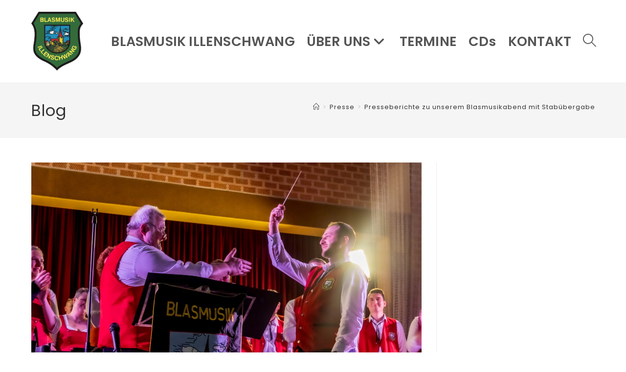

--- FILE ---
content_type: text/html; charset=utf-8
request_url: https://www.google.com/recaptcha/api2/anchor?ar=1&k=6LdB9NQgAAAAAJTVDk8YHpH75ENlxx3is-ASWPyJ&co=aHR0cHM6Ly9ibGFzbXVzaWstaWxsZW5zY2h3YW5nLmRlOjQ0Mw..&hl=en&v=PoyoqOPhxBO7pBk68S4YbpHZ&size=invisible&anchor-ms=20000&execute-ms=30000&cb=k5cagddqzc4
body_size: 48723
content:
<!DOCTYPE HTML><html dir="ltr" lang="en"><head><meta http-equiv="Content-Type" content="text/html; charset=UTF-8">
<meta http-equiv="X-UA-Compatible" content="IE=edge">
<title>reCAPTCHA</title>
<style type="text/css">
/* cyrillic-ext */
@font-face {
  font-family: 'Roboto';
  font-style: normal;
  font-weight: 400;
  font-stretch: 100%;
  src: url(//fonts.gstatic.com/s/roboto/v48/KFO7CnqEu92Fr1ME7kSn66aGLdTylUAMa3GUBHMdazTgWw.woff2) format('woff2');
  unicode-range: U+0460-052F, U+1C80-1C8A, U+20B4, U+2DE0-2DFF, U+A640-A69F, U+FE2E-FE2F;
}
/* cyrillic */
@font-face {
  font-family: 'Roboto';
  font-style: normal;
  font-weight: 400;
  font-stretch: 100%;
  src: url(//fonts.gstatic.com/s/roboto/v48/KFO7CnqEu92Fr1ME7kSn66aGLdTylUAMa3iUBHMdazTgWw.woff2) format('woff2');
  unicode-range: U+0301, U+0400-045F, U+0490-0491, U+04B0-04B1, U+2116;
}
/* greek-ext */
@font-face {
  font-family: 'Roboto';
  font-style: normal;
  font-weight: 400;
  font-stretch: 100%;
  src: url(//fonts.gstatic.com/s/roboto/v48/KFO7CnqEu92Fr1ME7kSn66aGLdTylUAMa3CUBHMdazTgWw.woff2) format('woff2');
  unicode-range: U+1F00-1FFF;
}
/* greek */
@font-face {
  font-family: 'Roboto';
  font-style: normal;
  font-weight: 400;
  font-stretch: 100%;
  src: url(//fonts.gstatic.com/s/roboto/v48/KFO7CnqEu92Fr1ME7kSn66aGLdTylUAMa3-UBHMdazTgWw.woff2) format('woff2');
  unicode-range: U+0370-0377, U+037A-037F, U+0384-038A, U+038C, U+038E-03A1, U+03A3-03FF;
}
/* math */
@font-face {
  font-family: 'Roboto';
  font-style: normal;
  font-weight: 400;
  font-stretch: 100%;
  src: url(//fonts.gstatic.com/s/roboto/v48/KFO7CnqEu92Fr1ME7kSn66aGLdTylUAMawCUBHMdazTgWw.woff2) format('woff2');
  unicode-range: U+0302-0303, U+0305, U+0307-0308, U+0310, U+0312, U+0315, U+031A, U+0326-0327, U+032C, U+032F-0330, U+0332-0333, U+0338, U+033A, U+0346, U+034D, U+0391-03A1, U+03A3-03A9, U+03B1-03C9, U+03D1, U+03D5-03D6, U+03F0-03F1, U+03F4-03F5, U+2016-2017, U+2034-2038, U+203C, U+2040, U+2043, U+2047, U+2050, U+2057, U+205F, U+2070-2071, U+2074-208E, U+2090-209C, U+20D0-20DC, U+20E1, U+20E5-20EF, U+2100-2112, U+2114-2115, U+2117-2121, U+2123-214F, U+2190, U+2192, U+2194-21AE, U+21B0-21E5, U+21F1-21F2, U+21F4-2211, U+2213-2214, U+2216-22FF, U+2308-230B, U+2310, U+2319, U+231C-2321, U+2336-237A, U+237C, U+2395, U+239B-23B7, U+23D0, U+23DC-23E1, U+2474-2475, U+25AF, U+25B3, U+25B7, U+25BD, U+25C1, U+25CA, U+25CC, U+25FB, U+266D-266F, U+27C0-27FF, U+2900-2AFF, U+2B0E-2B11, U+2B30-2B4C, U+2BFE, U+3030, U+FF5B, U+FF5D, U+1D400-1D7FF, U+1EE00-1EEFF;
}
/* symbols */
@font-face {
  font-family: 'Roboto';
  font-style: normal;
  font-weight: 400;
  font-stretch: 100%;
  src: url(//fonts.gstatic.com/s/roboto/v48/KFO7CnqEu92Fr1ME7kSn66aGLdTylUAMaxKUBHMdazTgWw.woff2) format('woff2');
  unicode-range: U+0001-000C, U+000E-001F, U+007F-009F, U+20DD-20E0, U+20E2-20E4, U+2150-218F, U+2190, U+2192, U+2194-2199, U+21AF, U+21E6-21F0, U+21F3, U+2218-2219, U+2299, U+22C4-22C6, U+2300-243F, U+2440-244A, U+2460-24FF, U+25A0-27BF, U+2800-28FF, U+2921-2922, U+2981, U+29BF, U+29EB, U+2B00-2BFF, U+4DC0-4DFF, U+FFF9-FFFB, U+10140-1018E, U+10190-1019C, U+101A0, U+101D0-101FD, U+102E0-102FB, U+10E60-10E7E, U+1D2C0-1D2D3, U+1D2E0-1D37F, U+1F000-1F0FF, U+1F100-1F1AD, U+1F1E6-1F1FF, U+1F30D-1F30F, U+1F315, U+1F31C, U+1F31E, U+1F320-1F32C, U+1F336, U+1F378, U+1F37D, U+1F382, U+1F393-1F39F, U+1F3A7-1F3A8, U+1F3AC-1F3AF, U+1F3C2, U+1F3C4-1F3C6, U+1F3CA-1F3CE, U+1F3D4-1F3E0, U+1F3ED, U+1F3F1-1F3F3, U+1F3F5-1F3F7, U+1F408, U+1F415, U+1F41F, U+1F426, U+1F43F, U+1F441-1F442, U+1F444, U+1F446-1F449, U+1F44C-1F44E, U+1F453, U+1F46A, U+1F47D, U+1F4A3, U+1F4B0, U+1F4B3, U+1F4B9, U+1F4BB, U+1F4BF, U+1F4C8-1F4CB, U+1F4D6, U+1F4DA, U+1F4DF, U+1F4E3-1F4E6, U+1F4EA-1F4ED, U+1F4F7, U+1F4F9-1F4FB, U+1F4FD-1F4FE, U+1F503, U+1F507-1F50B, U+1F50D, U+1F512-1F513, U+1F53E-1F54A, U+1F54F-1F5FA, U+1F610, U+1F650-1F67F, U+1F687, U+1F68D, U+1F691, U+1F694, U+1F698, U+1F6AD, U+1F6B2, U+1F6B9-1F6BA, U+1F6BC, U+1F6C6-1F6CF, U+1F6D3-1F6D7, U+1F6E0-1F6EA, U+1F6F0-1F6F3, U+1F6F7-1F6FC, U+1F700-1F7FF, U+1F800-1F80B, U+1F810-1F847, U+1F850-1F859, U+1F860-1F887, U+1F890-1F8AD, U+1F8B0-1F8BB, U+1F8C0-1F8C1, U+1F900-1F90B, U+1F93B, U+1F946, U+1F984, U+1F996, U+1F9E9, U+1FA00-1FA6F, U+1FA70-1FA7C, U+1FA80-1FA89, U+1FA8F-1FAC6, U+1FACE-1FADC, U+1FADF-1FAE9, U+1FAF0-1FAF8, U+1FB00-1FBFF;
}
/* vietnamese */
@font-face {
  font-family: 'Roboto';
  font-style: normal;
  font-weight: 400;
  font-stretch: 100%;
  src: url(//fonts.gstatic.com/s/roboto/v48/KFO7CnqEu92Fr1ME7kSn66aGLdTylUAMa3OUBHMdazTgWw.woff2) format('woff2');
  unicode-range: U+0102-0103, U+0110-0111, U+0128-0129, U+0168-0169, U+01A0-01A1, U+01AF-01B0, U+0300-0301, U+0303-0304, U+0308-0309, U+0323, U+0329, U+1EA0-1EF9, U+20AB;
}
/* latin-ext */
@font-face {
  font-family: 'Roboto';
  font-style: normal;
  font-weight: 400;
  font-stretch: 100%;
  src: url(//fonts.gstatic.com/s/roboto/v48/KFO7CnqEu92Fr1ME7kSn66aGLdTylUAMa3KUBHMdazTgWw.woff2) format('woff2');
  unicode-range: U+0100-02BA, U+02BD-02C5, U+02C7-02CC, U+02CE-02D7, U+02DD-02FF, U+0304, U+0308, U+0329, U+1D00-1DBF, U+1E00-1E9F, U+1EF2-1EFF, U+2020, U+20A0-20AB, U+20AD-20C0, U+2113, U+2C60-2C7F, U+A720-A7FF;
}
/* latin */
@font-face {
  font-family: 'Roboto';
  font-style: normal;
  font-weight: 400;
  font-stretch: 100%;
  src: url(//fonts.gstatic.com/s/roboto/v48/KFO7CnqEu92Fr1ME7kSn66aGLdTylUAMa3yUBHMdazQ.woff2) format('woff2');
  unicode-range: U+0000-00FF, U+0131, U+0152-0153, U+02BB-02BC, U+02C6, U+02DA, U+02DC, U+0304, U+0308, U+0329, U+2000-206F, U+20AC, U+2122, U+2191, U+2193, U+2212, U+2215, U+FEFF, U+FFFD;
}
/* cyrillic-ext */
@font-face {
  font-family: 'Roboto';
  font-style: normal;
  font-weight: 500;
  font-stretch: 100%;
  src: url(//fonts.gstatic.com/s/roboto/v48/KFO7CnqEu92Fr1ME7kSn66aGLdTylUAMa3GUBHMdazTgWw.woff2) format('woff2');
  unicode-range: U+0460-052F, U+1C80-1C8A, U+20B4, U+2DE0-2DFF, U+A640-A69F, U+FE2E-FE2F;
}
/* cyrillic */
@font-face {
  font-family: 'Roboto';
  font-style: normal;
  font-weight: 500;
  font-stretch: 100%;
  src: url(//fonts.gstatic.com/s/roboto/v48/KFO7CnqEu92Fr1ME7kSn66aGLdTylUAMa3iUBHMdazTgWw.woff2) format('woff2');
  unicode-range: U+0301, U+0400-045F, U+0490-0491, U+04B0-04B1, U+2116;
}
/* greek-ext */
@font-face {
  font-family: 'Roboto';
  font-style: normal;
  font-weight: 500;
  font-stretch: 100%;
  src: url(//fonts.gstatic.com/s/roboto/v48/KFO7CnqEu92Fr1ME7kSn66aGLdTylUAMa3CUBHMdazTgWw.woff2) format('woff2');
  unicode-range: U+1F00-1FFF;
}
/* greek */
@font-face {
  font-family: 'Roboto';
  font-style: normal;
  font-weight: 500;
  font-stretch: 100%;
  src: url(//fonts.gstatic.com/s/roboto/v48/KFO7CnqEu92Fr1ME7kSn66aGLdTylUAMa3-UBHMdazTgWw.woff2) format('woff2');
  unicode-range: U+0370-0377, U+037A-037F, U+0384-038A, U+038C, U+038E-03A1, U+03A3-03FF;
}
/* math */
@font-face {
  font-family: 'Roboto';
  font-style: normal;
  font-weight: 500;
  font-stretch: 100%;
  src: url(//fonts.gstatic.com/s/roboto/v48/KFO7CnqEu92Fr1ME7kSn66aGLdTylUAMawCUBHMdazTgWw.woff2) format('woff2');
  unicode-range: U+0302-0303, U+0305, U+0307-0308, U+0310, U+0312, U+0315, U+031A, U+0326-0327, U+032C, U+032F-0330, U+0332-0333, U+0338, U+033A, U+0346, U+034D, U+0391-03A1, U+03A3-03A9, U+03B1-03C9, U+03D1, U+03D5-03D6, U+03F0-03F1, U+03F4-03F5, U+2016-2017, U+2034-2038, U+203C, U+2040, U+2043, U+2047, U+2050, U+2057, U+205F, U+2070-2071, U+2074-208E, U+2090-209C, U+20D0-20DC, U+20E1, U+20E5-20EF, U+2100-2112, U+2114-2115, U+2117-2121, U+2123-214F, U+2190, U+2192, U+2194-21AE, U+21B0-21E5, U+21F1-21F2, U+21F4-2211, U+2213-2214, U+2216-22FF, U+2308-230B, U+2310, U+2319, U+231C-2321, U+2336-237A, U+237C, U+2395, U+239B-23B7, U+23D0, U+23DC-23E1, U+2474-2475, U+25AF, U+25B3, U+25B7, U+25BD, U+25C1, U+25CA, U+25CC, U+25FB, U+266D-266F, U+27C0-27FF, U+2900-2AFF, U+2B0E-2B11, U+2B30-2B4C, U+2BFE, U+3030, U+FF5B, U+FF5D, U+1D400-1D7FF, U+1EE00-1EEFF;
}
/* symbols */
@font-face {
  font-family: 'Roboto';
  font-style: normal;
  font-weight: 500;
  font-stretch: 100%;
  src: url(//fonts.gstatic.com/s/roboto/v48/KFO7CnqEu92Fr1ME7kSn66aGLdTylUAMaxKUBHMdazTgWw.woff2) format('woff2');
  unicode-range: U+0001-000C, U+000E-001F, U+007F-009F, U+20DD-20E0, U+20E2-20E4, U+2150-218F, U+2190, U+2192, U+2194-2199, U+21AF, U+21E6-21F0, U+21F3, U+2218-2219, U+2299, U+22C4-22C6, U+2300-243F, U+2440-244A, U+2460-24FF, U+25A0-27BF, U+2800-28FF, U+2921-2922, U+2981, U+29BF, U+29EB, U+2B00-2BFF, U+4DC0-4DFF, U+FFF9-FFFB, U+10140-1018E, U+10190-1019C, U+101A0, U+101D0-101FD, U+102E0-102FB, U+10E60-10E7E, U+1D2C0-1D2D3, U+1D2E0-1D37F, U+1F000-1F0FF, U+1F100-1F1AD, U+1F1E6-1F1FF, U+1F30D-1F30F, U+1F315, U+1F31C, U+1F31E, U+1F320-1F32C, U+1F336, U+1F378, U+1F37D, U+1F382, U+1F393-1F39F, U+1F3A7-1F3A8, U+1F3AC-1F3AF, U+1F3C2, U+1F3C4-1F3C6, U+1F3CA-1F3CE, U+1F3D4-1F3E0, U+1F3ED, U+1F3F1-1F3F3, U+1F3F5-1F3F7, U+1F408, U+1F415, U+1F41F, U+1F426, U+1F43F, U+1F441-1F442, U+1F444, U+1F446-1F449, U+1F44C-1F44E, U+1F453, U+1F46A, U+1F47D, U+1F4A3, U+1F4B0, U+1F4B3, U+1F4B9, U+1F4BB, U+1F4BF, U+1F4C8-1F4CB, U+1F4D6, U+1F4DA, U+1F4DF, U+1F4E3-1F4E6, U+1F4EA-1F4ED, U+1F4F7, U+1F4F9-1F4FB, U+1F4FD-1F4FE, U+1F503, U+1F507-1F50B, U+1F50D, U+1F512-1F513, U+1F53E-1F54A, U+1F54F-1F5FA, U+1F610, U+1F650-1F67F, U+1F687, U+1F68D, U+1F691, U+1F694, U+1F698, U+1F6AD, U+1F6B2, U+1F6B9-1F6BA, U+1F6BC, U+1F6C6-1F6CF, U+1F6D3-1F6D7, U+1F6E0-1F6EA, U+1F6F0-1F6F3, U+1F6F7-1F6FC, U+1F700-1F7FF, U+1F800-1F80B, U+1F810-1F847, U+1F850-1F859, U+1F860-1F887, U+1F890-1F8AD, U+1F8B0-1F8BB, U+1F8C0-1F8C1, U+1F900-1F90B, U+1F93B, U+1F946, U+1F984, U+1F996, U+1F9E9, U+1FA00-1FA6F, U+1FA70-1FA7C, U+1FA80-1FA89, U+1FA8F-1FAC6, U+1FACE-1FADC, U+1FADF-1FAE9, U+1FAF0-1FAF8, U+1FB00-1FBFF;
}
/* vietnamese */
@font-face {
  font-family: 'Roboto';
  font-style: normal;
  font-weight: 500;
  font-stretch: 100%;
  src: url(//fonts.gstatic.com/s/roboto/v48/KFO7CnqEu92Fr1ME7kSn66aGLdTylUAMa3OUBHMdazTgWw.woff2) format('woff2');
  unicode-range: U+0102-0103, U+0110-0111, U+0128-0129, U+0168-0169, U+01A0-01A1, U+01AF-01B0, U+0300-0301, U+0303-0304, U+0308-0309, U+0323, U+0329, U+1EA0-1EF9, U+20AB;
}
/* latin-ext */
@font-face {
  font-family: 'Roboto';
  font-style: normal;
  font-weight: 500;
  font-stretch: 100%;
  src: url(//fonts.gstatic.com/s/roboto/v48/KFO7CnqEu92Fr1ME7kSn66aGLdTylUAMa3KUBHMdazTgWw.woff2) format('woff2');
  unicode-range: U+0100-02BA, U+02BD-02C5, U+02C7-02CC, U+02CE-02D7, U+02DD-02FF, U+0304, U+0308, U+0329, U+1D00-1DBF, U+1E00-1E9F, U+1EF2-1EFF, U+2020, U+20A0-20AB, U+20AD-20C0, U+2113, U+2C60-2C7F, U+A720-A7FF;
}
/* latin */
@font-face {
  font-family: 'Roboto';
  font-style: normal;
  font-weight: 500;
  font-stretch: 100%;
  src: url(//fonts.gstatic.com/s/roboto/v48/KFO7CnqEu92Fr1ME7kSn66aGLdTylUAMa3yUBHMdazQ.woff2) format('woff2');
  unicode-range: U+0000-00FF, U+0131, U+0152-0153, U+02BB-02BC, U+02C6, U+02DA, U+02DC, U+0304, U+0308, U+0329, U+2000-206F, U+20AC, U+2122, U+2191, U+2193, U+2212, U+2215, U+FEFF, U+FFFD;
}
/* cyrillic-ext */
@font-face {
  font-family: 'Roboto';
  font-style: normal;
  font-weight: 900;
  font-stretch: 100%;
  src: url(//fonts.gstatic.com/s/roboto/v48/KFO7CnqEu92Fr1ME7kSn66aGLdTylUAMa3GUBHMdazTgWw.woff2) format('woff2');
  unicode-range: U+0460-052F, U+1C80-1C8A, U+20B4, U+2DE0-2DFF, U+A640-A69F, U+FE2E-FE2F;
}
/* cyrillic */
@font-face {
  font-family: 'Roboto';
  font-style: normal;
  font-weight: 900;
  font-stretch: 100%;
  src: url(//fonts.gstatic.com/s/roboto/v48/KFO7CnqEu92Fr1ME7kSn66aGLdTylUAMa3iUBHMdazTgWw.woff2) format('woff2');
  unicode-range: U+0301, U+0400-045F, U+0490-0491, U+04B0-04B1, U+2116;
}
/* greek-ext */
@font-face {
  font-family: 'Roboto';
  font-style: normal;
  font-weight: 900;
  font-stretch: 100%;
  src: url(//fonts.gstatic.com/s/roboto/v48/KFO7CnqEu92Fr1ME7kSn66aGLdTylUAMa3CUBHMdazTgWw.woff2) format('woff2');
  unicode-range: U+1F00-1FFF;
}
/* greek */
@font-face {
  font-family: 'Roboto';
  font-style: normal;
  font-weight: 900;
  font-stretch: 100%;
  src: url(//fonts.gstatic.com/s/roboto/v48/KFO7CnqEu92Fr1ME7kSn66aGLdTylUAMa3-UBHMdazTgWw.woff2) format('woff2');
  unicode-range: U+0370-0377, U+037A-037F, U+0384-038A, U+038C, U+038E-03A1, U+03A3-03FF;
}
/* math */
@font-face {
  font-family: 'Roboto';
  font-style: normal;
  font-weight: 900;
  font-stretch: 100%;
  src: url(//fonts.gstatic.com/s/roboto/v48/KFO7CnqEu92Fr1ME7kSn66aGLdTylUAMawCUBHMdazTgWw.woff2) format('woff2');
  unicode-range: U+0302-0303, U+0305, U+0307-0308, U+0310, U+0312, U+0315, U+031A, U+0326-0327, U+032C, U+032F-0330, U+0332-0333, U+0338, U+033A, U+0346, U+034D, U+0391-03A1, U+03A3-03A9, U+03B1-03C9, U+03D1, U+03D5-03D6, U+03F0-03F1, U+03F4-03F5, U+2016-2017, U+2034-2038, U+203C, U+2040, U+2043, U+2047, U+2050, U+2057, U+205F, U+2070-2071, U+2074-208E, U+2090-209C, U+20D0-20DC, U+20E1, U+20E5-20EF, U+2100-2112, U+2114-2115, U+2117-2121, U+2123-214F, U+2190, U+2192, U+2194-21AE, U+21B0-21E5, U+21F1-21F2, U+21F4-2211, U+2213-2214, U+2216-22FF, U+2308-230B, U+2310, U+2319, U+231C-2321, U+2336-237A, U+237C, U+2395, U+239B-23B7, U+23D0, U+23DC-23E1, U+2474-2475, U+25AF, U+25B3, U+25B7, U+25BD, U+25C1, U+25CA, U+25CC, U+25FB, U+266D-266F, U+27C0-27FF, U+2900-2AFF, U+2B0E-2B11, U+2B30-2B4C, U+2BFE, U+3030, U+FF5B, U+FF5D, U+1D400-1D7FF, U+1EE00-1EEFF;
}
/* symbols */
@font-face {
  font-family: 'Roboto';
  font-style: normal;
  font-weight: 900;
  font-stretch: 100%;
  src: url(//fonts.gstatic.com/s/roboto/v48/KFO7CnqEu92Fr1ME7kSn66aGLdTylUAMaxKUBHMdazTgWw.woff2) format('woff2');
  unicode-range: U+0001-000C, U+000E-001F, U+007F-009F, U+20DD-20E0, U+20E2-20E4, U+2150-218F, U+2190, U+2192, U+2194-2199, U+21AF, U+21E6-21F0, U+21F3, U+2218-2219, U+2299, U+22C4-22C6, U+2300-243F, U+2440-244A, U+2460-24FF, U+25A0-27BF, U+2800-28FF, U+2921-2922, U+2981, U+29BF, U+29EB, U+2B00-2BFF, U+4DC0-4DFF, U+FFF9-FFFB, U+10140-1018E, U+10190-1019C, U+101A0, U+101D0-101FD, U+102E0-102FB, U+10E60-10E7E, U+1D2C0-1D2D3, U+1D2E0-1D37F, U+1F000-1F0FF, U+1F100-1F1AD, U+1F1E6-1F1FF, U+1F30D-1F30F, U+1F315, U+1F31C, U+1F31E, U+1F320-1F32C, U+1F336, U+1F378, U+1F37D, U+1F382, U+1F393-1F39F, U+1F3A7-1F3A8, U+1F3AC-1F3AF, U+1F3C2, U+1F3C4-1F3C6, U+1F3CA-1F3CE, U+1F3D4-1F3E0, U+1F3ED, U+1F3F1-1F3F3, U+1F3F5-1F3F7, U+1F408, U+1F415, U+1F41F, U+1F426, U+1F43F, U+1F441-1F442, U+1F444, U+1F446-1F449, U+1F44C-1F44E, U+1F453, U+1F46A, U+1F47D, U+1F4A3, U+1F4B0, U+1F4B3, U+1F4B9, U+1F4BB, U+1F4BF, U+1F4C8-1F4CB, U+1F4D6, U+1F4DA, U+1F4DF, U+1F4E3-1F4E6, U+1F4EA-1F4ED, U+1F4F7, U+1F4F9-1F4FB, U+1F4FD-1F4FE, U+1F503, U+1F507-1F50B, U+1F50D, U+1F512-1F513, U+1F53E-1F54A, U+1F54F-1F5FA, U+1F610, U+1F650-1F67F, U+1F687, U+1F68D, U+1F691, U+1F694, U+1F698, U+1F6AD, U+1F6B2, U+1F6B9-1F6BA, U+1F6BC, U+1F6C6-1F6CF, U+1F6D3-1F6D7, U+1F6E0-1F6EA, U+1F6F0-1F6F3, U+1F6F7-1F6FC, U+1F700-1F7FF, U+1F800-1F80B, U+1F810-1F847, U+1F850-1F859, U+1F860-1F887, U+1F890-1F8AD, U+1F8B0-1F8BB, U+1F8C0-1F8C1, U+1F900-1F90B, U+1F93B, U+1F946, U+1F984, U+1F996, U+1F9E9, U+1FA00-1FA6F, U+1FA70-1FA7C, U+1FA80-1FA89, U+1FA8F-1FAC6, U+1FACE-1FADC, U+1FADF-1FAE9, U+1FAF0-1FAF8, U+1FB00-1FBFF;
}
/* vietnamese */
@font-face {
  font-family: 'Roboto';
  font-style: normal;
  font-weight: 900;
  font-stretch: 100%;
  src: url(//fonts.gstatic.com/s/roboto/v48/KFO7CnqEu92Fr1ME7kSn66aGLdTylUAMa3OUBHMdazTgWw.woff2) format('woff2');
  unicode-range: U+0102-0103, U+0110-0111, U+0128-0129, U+0168-0169, U+01A0-01A1, U+01AF-01B0, U+0300-0301, U+0303-0304, U+0308-0309, U+0323, U+0329, U+1EA0-1EF9, U+20AB;
}
/* latin-ext */
@font-face {
  font-family: 'Roboto';
  font-style: normal;
  font-weight: 900;
  font-stretch: 100%;
  src: url(//fonts.gstatic.com/s/roboto/v48/KFO7CnqEu92Fr1ME7kSn66aGLdTylUAMa3KUBHMdazTgWw.woff2) format('woff2');
  unicode-range: U+0100-02BA, U+02BD-02C5, U+02C7-02CC, U+02CE-02D7, U+02DD-02FF, U+0304, U+0308, U+0329, U+1D00-1DBF, U+1E00-1E9F, U+1EF2-1EFF, U+2020, U+20A0-20AB, U+20AD-20C0, U+2113, U+2C60-2C7F, U+A720-A7FF;
}
/* latin */
@font-face {
  font-family: 'Roboto';
  font-style: normal;
  font-weight: 900;
  font-stretch: 100%;
  src: url(//fonts.gstatic.com/s/roboto/v48/KFO7CnqEu92Fr1ME7kSn66aGLdTylUAMa3yUBHMdazQ.woff2) format('woff2');
  unicode-range: U+0000-00FF, U+0131, U+0152-0153, U+02BB-02BC, U+02C6, U+02DA, U+02DC, U+0304, U+0308, U+0329, U+2000-206F, U+20AC, U+2122, U+2191, U+2193, U+2212, U+2215, U+FEFF, U+FFFD;
}

</style>
<link rel="stylesheet" type="text/css" href="https://www.gstatic.com/recaptcha/releases/PoyoqOPhxBO7pBk68S4YbpHZ/styles__ltr.css">
<script nonce="d4J6jUAenk_KYLeB30jzCg" type="text/javascript">window['__recaptcha_api'] = 'https://www.google.com/recaptcha/api2/';</script>
<script type="text/javascript" src="https://www.gstatic.com/recaptcha/releases/PoyoqOPhxBO7pBk68S4YbpHZ/recaptcha__en.js" nonce="d4J6jUAenk_KYLeB30jzCg">
      
    </script></head>
<body><div id="rc-anchor-alert" class="rc-anchor-alert"></div>
<input type="hidden" id="recaptcha-token" value="[base64]">
<script type="text/javascript" nonce="d4J6jUAenk_KYLeB30jzCg">
      recaptcha.anchor.Main.init("[\x22ainput\x22,[\x22bgdata\x22,\x22\x22,\[base64]/[base64]/UltIKytdPWE6KGE8MjA0OD9SW0grK109YT4+NnwxOTI6KChhJjY0NTEyKT09NTUyOTYmJnErMTxoLmxlbmd0aCYmKGguY2hhckNvZGVBdChxKzEpJjY0NTEyKT09NTYzMjA/[base64]/MjU1OlI/[base64]/[base64]/[base64]/[base64]/[base64]/[base64]/[base64]/[base64]/[base64]/[base64]\x22,\[base64]\\u003d\\u003d\x22,\x22wpXChMKaSzLDgsOBw4cTw4jDnsKaw5BwS0LDncK1IwHCq8Kewq50VAZPw7NtFMOnw5DCr8OoH1QPwoQRdsOAwr1tCSxQw6ZpUGfDssKpQDXDhmMXc8OLwrrCosO9w53DqMO1w5lsw5nDssK2woxCw5vDlcOzwo7CgMOVRhgzw7zCkMOxw6nDhzwfMT1ww5/DiMO+BH/DkG/DoMO4eHnCvcOTWsKYwrvDt8Oaw4HCgsKZwr1Xw5Mtwop0w5zDtl/Ch3DDoknDmcKJw5PDrwRlwqZJQ8KjKsKYC8OqwpPCu8KdacKwwp9lK35eN8KjP8Oyw5gbwrZhR8KlwrA/WDVSw6pPRsKkwpAww4XDpX5hfBPDncOFwrHCs8OePy7CisOXwq8rwrEVw7RAN8OefXdSLMOQdcKgOcOKMxrClUEhw4PDvWARw4BJwpwaw7DCgUo4PcOZworDkFgaw6XCnEzCm8KsCH3DlcOjKUhYbUcBPsKlwqfDpXDCt8O2w53DhlXDmcOidxfDhwBAwol/w75nwqjCjsKcwokKBMKFfRfCgj/CqSzChhDDoV0rw4/DsMKiJCIzw60ZbMOMwrQ0c8ORVXh3fsOwM8OVTsOawoDCjFrCgEg+NsO0JRjCmcKQwobDr1V2wqptIcOSI8OPw4PDqwB8w6vDmG5Ww5HCgsKiwqDDhsOEwq3CjWHDsDZXw6vCuRHCs8KuAlgRw7XDvsKLLnLCjcKZw5U/CVrDrknChMKhwqLCqRE/wqPCjAzCusOhw5ggwoAXw47DgA0OOsKlw6jDn24JC8OPUMKvOR7DoMKGVjzCv8Kdw7M7wr4kIxHCocOxwrMvRsObwr4vaMO3VcOgEcO4PSZ+w7sFwpFiw7HDl2vDjgHCosOPwqnCr8KhOsKww5XCphnDrsOsQcOXXk8rGxgaJMKRwqTCuBwJw5rChknCoATCuBt/wprDlcKCw6dfImstw7LChEHDnMKADFw+w4xuf8KRw4ImwrJxw5PDlFHDgGtmw4UzwocTw5XDj8O5woXDl8KOw6IdKcKCw5bCmz7DisOrV0PCtVHCpcO9ET/CqcK5anTCgsOtwp0MIDoWwqfDknA7dcOXScOSwrzClSPCmcKBWcOywp/DkhlnCQXCiRvDqMKOwp1CwqjChsOQwqLDvwvDmMKcw5TCvxQ3wq3CnDHDk8KHIDMNCTvDkcOMdhrDmsKTwrcOw5nCjkoqw4Rsw67CtB/[base64]/[base64]/DhsKawqrChX4Mw6MfYcKfJkTDpjvDuGQHwoImCFYaBsKcwqFWJntCYnLCjF3CgsK6G8OMbGzCigcxwpVqw5zCn1Nrw7EIezvCo8KHwqFUwr/CvcOCTV8dw4zDgsK8w6lSCsOIw7dEwoHDusKPwq8Ywp4Jw4fCqsOXLgfDjBPCqcOmekdKw4F/KGTCr8K7LcKiw6l8w5Vcw6rDjsKcw4kUwozCpcOaw6/ClE19EzrCpMKQw7HDhHV6wpxZwprCkX4+wpnDomTDjsK+wrNNw5PDpMKzw6EAQcKZCcO3wpPCu8KAwoFuCHg8w5oFw67CrAPDlzUhHSkSanLCqMKBVsK6wqdnKsOJU8OHSjJIYsO5LRkNwqpjw4cVVcK2TsOcwqHCpH/[base64]/CpcO7wobCiMKLwpbDnxACwrLDnHvClMK4wqkzZTfDssOvwrHChcK/wpJrwofDjxIAbUrDrT3Cn3g7QnDDhiQpwrDCiSciJsOIEFFafsKswqfDhsOsw73DqnkdecK+FcKKNcOyw40PBMK6OMKVwo/DuWPCo8O9wqRWwr3CqxcgJFHCocOqwqokM3Ynw7dfw70JXcK/w6LCs1wVw7IeOCTDpMKAw5lrw6XDsMKyb8KEFAlqIAF+eMOpwq3CosKaejNUw4oew5bDg8OMw58Bw6fDnhsMw7fCuQPCu0PClsKIwocCw6LDisKFwrJbw47DncO4wqvDksO4csKoMkrDghcJwr/[base64]/DtMKOIXTCuh8WLcOrJcOqZMOUw6pFH3fDkMO3w6PDh8OEwpzCl8Krw6MhS8KBwqjDpMOuQCfCkMKnVMOhw6RawonCnMKBw7dhLcO+HsK+w7hew6vCqcKIVyXCocO5w6HCvkU7wppGY8OqwrlteH7Dg8KaR0FGw4jCumFjwrrDnXbCvD/[base64]/CiMO4w5Iew7h+wobCv8KAfmHDs8KYKhV3w5MIIGYdw6HDmnPClFfClsOBw4k2ZEDCmgRTw73CvXfDkcKpOMKjf8KwdybCosK3UnnCmFc0UMKQdsO1w6U5w4pANDR+wp9jwq44Q8O0NMK8wop5SsOCw4bCocO/[base64]/DgcKlAMKEesKBZsKfwo8awr3DpWQkw7ZOIiITw7LDs8OmwqbCmF5VfMODw5HDssKhP8O2HcOWBCU5w6EWw7nCj8KgwpfCgcO4N8O+wrBEwqRReMO7wp/CkFBAfsKBJ8OpwpN4UXfDg3bDilnDkmvCsMK7w6lNw7rDo8Ohw7gPKTfDpQbDnAZzw7gsXU/[base64]/wppvLMOWwp5sPyzCt38Vw4bDtUbCqsO7wpcoNEPCoiRiwpl/wrE/M8ONYsOIw7Ahw4R6w7VQwqdMcBHDjwbConzDult/wpLCqsKvW8OIwo3DpcK6wpTDi8K/wp/DgMKdw7jDlsOmHXBqaURZw7vCkxhDUsKYesOGF8KGwoE9wo3DjwdRwosiwo1NwpBEemQVwosVDlVsRsKhIcKjN2EGw4nDkcOew6PDhhA1csOuUBzCl8OYV8K3Z1bDscOiw5xPIcOtfMOzw6QGQsKNesK/[base64]/DhVzCiVnCmcOsejlAdWwbw7HDth5GCcKQw4NqwrQdw4zDm03DksKvK8OAXMKYecOowoU8wrYNX00jGnJVwp8uw74/w6EXWh/Dk8KOQcO/w5p2w4/CmcO/w4PCjnpGwoTCq8K8PMOxwqTDvsKUG3rDiG3DqsKgw6LCrMKQQ8OEFyHCtcK5wpnDhwPCgsO6ajvClsKuX20Tw4Q0w4/DqWDDpGnDicKrw4cfAlfDtV/[base64]/DuzLCggEtT206w6jDn8OiOSrDlMKGAE7CrsK9ZwvDtT7Dgm3DmSjCusK4w68uw6HCu3ZMXE3CkMOKUMKbwpF3KXLCrcKwSQo/[base64]/DqcKhw7bDhmrDt8O2wr5CGcOwJcKwQ8Odw6M0w5vDjDfCq0PCkEnCnjXDo03CpcOxwo5twqfCo8OowplYwpFWwpQ/woQpw7nDi8KTKRLCvRXCsyvDnMOVWMO9XcKCCcOGdMOoG8KEKw5YQQzCgsKGEsOdwqUEMANzXcOswqhgEsOlPcOcD8K6wpTDk8OJwpAofsOBEDvCpSfDuVXCpFjCiWF4wqQ0aXYaUsKGwqjDh13DniAnw6LCsEvDlsODbcK/wo8zwoXDq8K9wo0OwoLCvsKjw5R4w7hkwonDisO0w4/CnHjDuwjCgcK8USPCk8OHKMO/wrfCmFLDtMObwpBLbcO/[base64]/DlsK/JsKsSsOyN2dsw7rCvX3Dhislw5HCjMK8wrFfLMOmCz90HsKYw4Mvw73CtsOcEsONUT55wofDk1rDtwQyMGTDsMOaw448w618wpLDn2/[base64]/WMK9woXCgMKLwq/CrMOpLMKtwrZXFsOpwpDCocKqwpDDtMOmw5MWI8KCVsOow7bDkMKdw7FLwonDgsOTbhMuPwlbwqxXQnwfw5gWw7NaY3nDgcOxw4Jxw5IDRGTDgcO7Fi/DnhoIw7bDmcKuVQLCvngKwrzCpsK/[base64]/[base64]/Dp2sDwqUhw4fCvMOuW8Oewq7DmXBZw4NzGwgsw5DDocKcw4HDmsKaXUzDokjCk8KBbgc3MV3CkMK3CsOjfApBEQIkN37DlcOQGyE2DEhTwovDpj7Dh8Kmw5dGw4DCvEYjwpEhwo58QlXDocO5FsOJwqDChMKhbMOhUMOxPxV/[base64]/[base64]/wr3Dj8KkX24eF8KFPn1Rw7dKAShmJ8OYH8OCKFzDtWLCgnI7woPCqDPCll/Dt3krw49TWS0ADMK/[base64]/[base64]/CpRLDrcKow74PwoB8w67Doh7CtMOjwpjDgcOBckYxw6bCqBnDo8OqBXfDsMOJB8Opwo3CkB7DjMOrFcOVZjzDmG8TwrTDuMK5EMOhw7vCmsKqw5HDnwxWw4jDjSBIwqNcwoIVwrrDp8OyBFzDg25ieQcBTBNvHcKAwp0JJ8Kxw5E/w63DlMK5MMOswrF+LS8iw4xhI0oQw6goaMO2GThuw6bCjMKEw6gXVsOMOMObw7/CmMOewrAgwpfCkcKXGsKbwqvDr0jDgC40DsOQbADCtXrDiGV/Ry3CicKNwolKw6FUUcKHEjXCncOFw7nDsMOaR0jDhcOfwq52wrBQBW15GcO9Wg9jwqnCusOedik4alV3IMKPYcOYHw3CqjN1dcOiIsOpRkY8w77DlcOFacOHw7prKVvDj3wgagDCvcKIw5PDnjnDgCXDh2/CiMOLOStxaMKgQwtFwrM3w6DDo8K7Z8OAP8KPHwlowoTCm3EwEcKcw7TCnMKnGMOKwo3DhcKPGnUEfMKFQMO2wpPDoG3ClMOwLHfCnMOLFnvDgsO9FzgVwosYwoAowp3Cum3Dm8OGw4gKIcOBOMO5EMKrXMKtQcOwZcO/L8KVwrFOw5cXw4c7wph+BcKdO2PDrcOAdjkQezMWGsOlOsKgR8KxwrFKGETCn3LCrAHDqMOhw5gkThXDsMKjwpnCv8OOwozDrcOdw6ZnUcKcPDMTwqnCk8KoZQzCqVUwMsO1IUXDtcOMw5R1O8O4wrprw67Ch8KrLRtqw5/[base64]/DusKRwrDCoW4DVBHCuMO/OsOfwoNZZl/CkMKXwrTDsTEVWhrDiMOCXsKfwrrCkytMwpdYwoXDusONcsOpwoXCpULCkjMvw7vDiDRrwqnDh8KXwpnCgsKrSMO1w4DCg2zCj2vCh0t+w57CjVbCo8KeQXAsZsKjw4XDpn5yZBzDlcO/MMKjwqLDmA/Dm8OlLsKFLGxTaMKDasOjfgs9X8OeAsOBwobCoMKsw5HDpgZgw4ZBw73DosKDIcOVd8KnDsKEN8OAYsK5w53DsnvCqkfDrWxGCcKMw4HDmcOWwqrDpcOvRsOgw4DDoUV/AAzCtB/DnhN1C8Kvw7LDlyrCtGM2OcO6w7piwrxsA3nCoEwSaMKQwp7DmcK+w4FbKMOFB8Kjw5BbwoYjwrTDqcKAwp0YZ0zCvsO6wqMwwpM6G8OEY8KXw73DiSMAQcOrKcKtw47DhsOzDgNmw4zDnyzDoDDCjytDAAkMEQTDncOWBwgqwovCoRnDmjvCncKQwr/[base64]/[base64]/Dn1TDmRLCvsOQwqBZb8OWDX1LAMK2esK0Jx4LCT/CiyHDiMOTw4nCszQLwq02VVxkw4sWwoN1wpzCin7CvVFaw5EiZHDCvcK1w7jCnsOwFAtCbsK3NyQXwqVHQcKpdcOLYcK4wp5zw6vDq8Kjw7AAw7hbXsOTw5HCtXrDtg9bw7rCnsOGB8Kcwo9VInvCpCTCtcKiPMOxKcK5LF/CmEs9GcK4w6LCusOPwrVOw6/DpcKZJMOQDGxgCsO9OClqQiDCksKdw4QGwpHDmibDk8KpV8Krw78caMKTw6bCtcKHWgfDiVvCocKSPcORw5PCjgrCvigbAcOAGsOEwrLDgwXDt8K6wq/Cm8KNwqMoCCvCmcOaP3QnacK5wooSw7YPwpnCuVdjwrAPwrvCmicSeEQHIV7CgsOnfMK7cQkOw75uYMOFwpJ4ScKuwr9ow5jDjHkaTsKHFCxtOMOeMEfChWvCgsOiaRTClQUlwq1zSzwHwpbCkA/Cr3BpEk0Nw4fDkC0bwrBzwpBdw5BFIcKkw43DkGHDlMO+w5LDrcOlw7hvJ8O+wpk4wqMewr8vIMOSCcOXwr/DuMKJw7TCmGTCgsOqw7XDn8KQw5lPdkQfwprCq2rDscObIHVdYMOVZwxOwqTDqMOMw5nDnh0Hwocyw7pKw4XDvcOkJmYXw7DDs8OhR8Ofw4ViHA7CpMKySDMhwrFkQMKuw6DDgxnCjhbCkMOsRxDDpcOzw5bCp8O6ZHzDjMOWw48rOx/Cg8Omw4lIw4XCsQp2EUfCghzDocO0KB/Cp8KCcH12FMOdFcKrHcKZwoUqw7rCtSZXHcOWBcOUIsObFMO7SmXCrBTCiBDDhsKBLsOMIMKGw7tjb8KgXsOfwo0MwrMQPlIVQMOFWjHCicOiwovDpMKXwr/CjMOrIMKya8OPd8OWFMOrwo1Wwr7CjijCrEkpe3nCgMKyeU3DiA0KREzDqG8JwqFDCsK/fGXCjw1iwpQHwqLDox/Di8Klw5gjw64jw7wSYRLDm8KSwpljH0l1wqbCgw7Dv8OZEsOjXcO/wrzCiE1yI1U6fyvCmQXCgXnDkhTDtw02PC4RO8OaHgfChj7CkTLDlcOIw6nDosOnd8KtwroIYcOjcsOZwoDDmjjCihMeYsKlwqE8IF5SekwnEsOiHUHDh8OPwog5w79bwph/[base64]/CoMKRekw3wpTClsOww4jDiMKxw6V9w4LCkcKzw7/[base64]/[base64]/DnnvDig/[base64]/DmxvCosOwwqPCnzPCmsOsHMOqw6B1w5XDtMO+wq8CP8OARsOHwrHCtnZqHRzCnxDDpG3CgsKKXsO/choFw48qOHbCiMKpCcKyw5Edwrkww78iwpbDtcONw4nCo3wROWrDqMOtw6vDssOSwqbDqAt9wpFNwoLDiHjCnMOEcMK8wp7DpMOaX8OqSH49FsOVwqvDkw7ClsOMRcKOw59PwqwIwp7DiMOKw7/[base64]/[base64]/DosO4eMO4w77DsltRU37Cl8OqWcKzw4vDhwbCi8OawrbCkMOCZFNkLMK2wo0vw4DCusKVwq/[base64]/[base64]/[base64]/[base64]/CtG3CoMOpChnCtx/DncOBFsOoWsOvwoLDocKHBcK3wrLDmMKwwp7CpSXCq8K3C3FVEVHCt3RRwphOwoE1w6HCnnN/L8KFQcOmPsOewootZMOwwrvCoMKKHhjDpMK6w7EYK8KpY0hZw5M4AsOYeDY2fGIBw6wJRCBna8OLRsOqSsOfwrTDjcO3wrxIw680McOBwrZ/bnQdwoPDilkmGcOrXGQRwqDDm8KHw71vwonCnsOxdMOAw6bCu0/DjcOCd8KQw7PClB/Csx/Ci8KYwpYFwqrCl2bCtcO+DcOMNlDCl8OuXMOndMO4w5svwqkww5EtO0HCrmvCmDTCssOSFwVFWD3CqkkiwrFkQlnCpcKTTCkwFcKew4hDw7vCk0HDnMKhw414w53CnsOrwqU/U8OjwqtIw5LDlcOIdFLCozzDusOuwpNGCTnCv8ODYwjDtsOGT8KLbAxgTcKKwo7DmsKwMVLDtsOZwqEpRkPCssOmLSbClMKTCDXDmcOAw5NywpfDvBHDkS0Fwqg1SMOEw79Jw7pvccKjcVJSXCwlDcODSH43TsOCw7sUah/DkGTCuSsbCCsXw6rCtMKGYMKfw6N7J8KhwqoNdhbCl1PCrWRIwq1bw7/[base64]/[base64]/QT/CoDvCpcOVwpJcwpcHwpQtw77DkMOWw7nCun3DoyDDqsOkaMKjKRZ9bETDhB/ChMKaKXdcQC9UPUrDsSh5Vnggw7zCh8KhDsKeWQs6w4TDrnvDhizCicK4w6/DlTAFasOMwpsMVsKNbSbCqnXCoMKjwoh9wr/DqFTCuMKNGEwNw5/DgcOkRcKUQ8K9woTDjRbDql0JSB/Dv8OXwpfDrsKjIXTDi8OGwpbCqkNVHWXCq8O6GMKFIy3Dh8OsGsOVcE/Cl8ObH8KPSTXDqcKZLcOlw5Imw59IwpjCksKxO8KYwpV7w7FMeBLCkcOhYcKSwo7Cs8OYwoI/w7vCj8OjW3Q8wrXDvMOQw514w5bDvMKWw6URwrjCtHnDjHpiLjoHw5EewrfDhXTChDLCjWNBNE0NSsO/NMKrwoPCizfDtC3CgMO5cUMkWMKIXQwew4UWVGoAw7Ujwo7CjcKow6fDncO5SzZiw6XClsOjw48/DMK7Fi7CmcK9w7wBwpdwUjPCgcOdH3gHGg/[base64]/wrB1w6DCjXpBw77DucKAwoZGHcKEwoTCu3/DncKkw55gDikHwpjCscOqwrHCmj8ocUlJM3HCi8KnwrfCgsOawq4JwqEjw6XCssO/w5dueHnDr23Dl0RxawjDo8K2HsOBDVRwwqLDmVQXCQ/CtMOlw4IAbcOPNlZ3YG52wp5awp/CncO4w6HDjx4pw5bDt8O/w6rDpW8hXAAawpfDtU8EwrQ/L8OkVcK3UU1Hw4nDjsOfWBJsezbDucOfQ1PCq8OEbRB7egQPw6pmMUbDicKUPMK8wo9owrXDrcOFaUrCrX9TXxZ9DMKIw6PDl1nCkMOOw7QBSm1Mwq5wGsKvd8Ksw5dLeQ1KKcOfw7d4AH8hIwvDnEDDosO1M8KTw5NZw7s7UsO5w7FoMcOHwr4pIh/[base64]/CpcORw7vDiMO/[base64]/CX3CozcwwozDkg/CkzPCisK1wpg3wqTCplrDjgVCM8Opw7TCn8O1DwHCj8OAwrARw4/Cg2fCh8Oda8KqwoHDtMKZwrYLNMOLPcOVw5HDnh/CpsOUwq3CjmXDhHImZ8O5A8KwU8K+w4ocwpPDvyUVMcO3woPCjgsgGcOswo3Do8O5LMKMwp7ChMOCw4wqOXF7w4k5SsK2wpnDpxsYw6jDiGHCg0HDi8Kow4JMNMOpwpkRDRd/wp7DmX87Dk5OA8OUR8OFTlfCu1LDoSgjWSdXw7DCsntKCMKpPMK2NxbDog14EMKsw70pY8OkwqRka8Kwwq7Dk3kNQGJuMSYlOcK6w7bDhsKSW8Ktw7Fmw4HCoWrDnSkOw4rChGvDjcKAwqgyw7LCiVHDqRFqwo1mwrfDqyonw4c8w7HCiQjCqiVlclB2Rnt/wqjCsMKIJcKVImM/ZcO6w5zCjcOyw6HDrcO/w5N/fjzDnzRaw5gUGcKcwpTDqxTCnsKbw68OwpLCicO1UBTCncKHw6rDqUEINmvChsOLwq16Gk1caMOOw67CgMOUMFVpwrbCrcOFw5DCuMK3wq4pA8O5TMK0w55Ww5TDg2VXZRt2F8OHe37CvcO7cWF+w4/Ci8KGwpR+FhnDvQDCpcKmFMOqelrCs0xAwpseP27Ck8ONWsKUQElfY8OAN2tpw7EQw7vDhsKGfhbCmlx/w4nDlMKUwrMlwr/DncOYwofDlRjCoicRw7fChMOgwopEH0lAwqJdwp0Gw5XCgFpjLkHCkTTDtwxQKV8CCMKwGG8PwrN7aBR9XDnDl1wkw4jDi8Kcw4B2CgDDiFJ+wq0Cw7zDrxhyU8KwOyw7wp9pN8ONw749w6HCqWMDwoTDgsOoPDPCtS/[base64]/CtyvDs27CuMOOK8KwwrI2ThtXwppSw45VwqI+cHfCqsO9UC/DiC5fEcKRw6bCoCZbS2nDkiXCgcKKwqcgwpInGTR/[base64]/wr4kw5I5w7TCiFFew7zDl3fDmcOgfF0ROTQiw6LDo2I6w5VjGjw1eA8KwrVyw4fCkEHDjirCoghyw7Qnw5M/w4JYacKeAX/[base64]/CiMKRw7HDtRHDvMOuwojDiMKFU8OSw4rDiCNqBMKRw4kgOjknw5nDoB3DinQcEmbCoi/CkHACLsO1BTAswrMqwqhLwqHCgUTDjxDCucKfVWp1NMOoRTrCs0M3NQ5swo3DssKxDB9hf8KfbcKGwoMVw5jDtsO3w7psAnZLenAsDsO0VcOuUMOZOwzDonfDiHXCukZQHyh/wrF/EXjDgWspA8KSwoIKccO9w6pPwq5kw4HCt8KIwr3DjDzDgk7CsxF+w61yw6XDoMOuw47DoBgHwrnDkm/CusKawrEGw6jCpBHDrxBQLEEFOgLCiMKqwrRzworDmw3DtsOZwoEZw5XDi8KTPcOGDMO6GTHCsiY7w5nCrsO+wovDtsObHcOxPwQTwq8hNkrDkcOOw6thw4HDpkbDv2nCv8OMeMOgw5ksw5NYa3jCq0/DpQJ5bFjCmG7Du8KQOy/[base64]/Dq8K0c8KkY8OoXQ9Yw7BQQTsfT8OiIlRXXj/CqMKfw5Q1eS5fKsKow4rCrzkaBDJzK8KSw4XCrcOGwqrDqsKuL8Oaw6XDg8KJBlbCjsKCw7/[base64]/VTfDisORwr0MNRjDpsOkEMOWO07CtWPCq8O6SVoLGsKscsKTXywueMKIU8OufsOrGsOkDlUAWWkHfMO7OVY5RDDDt3JIw5gHTht/HsORaULCrU4Hw790w7JcdXc1w7nCnsK0PTB3wogNw7BUw4zCoxvCvlHDkcKoJl/CgnrCjMOlfsO8w78GYsKFAx/DhsKww5rDnAHDlkfDsmgywpLCm1nDisOCesOzfDdkOVnDqcKJwrhEw4hmw7dqw6/[base64]/[base64]/[base64]/DncKYwp/CizzDszMjwrEFBMKlwpLDgxzCkMK9UMKGRhjDhcOzfGVEw6PDl8KBTxDCgA0kw7DDmmkucGwjRhg6wqltZWxBw7bChjlEXkvDun7CisOWwrVqw4/DrsOnL8OZwpg3wrzCrxRmwobDgUDCjgx6w4FVw4ZPY8KDZsO/c8Kowr9fw7rCt15rwpTDqShMw7khw5BNPcOzw78PIcKZIMOuwodFI8KbJFrCkgrCk8K0w7cDHcObwqzDrWPDpMK9TMO/NMKjw7UhSRNYwrtgwpbCpcO9woNyw7JxEEMbOg7ChsKxdcKlw4vCnMKvw4d7wo4lKcK9NFfCvMKfw4HCicOMwoA/MMK6eyvCicK1wrvDiHc6HcKaMW7DglLCocK2CG4+w4RuMsOqw5PCqFJ0KVJwwpTDlCnDjMKPwpHCl33CmsOJBh7DhlkOw4x0w7HCqU7DjMKZwqTCv8KSLGwMF8Oqflcrw4DDm8OEYmcDwrkUwr7CicOFaxwTLsOVwpwJDMOcDQEQwp/DrsO/wp8wbcOZTcKPw7wKw70Ye8Odw4Q2w6fDgsOyBlHCq8KNw4RCwqxkw4nCrMKQF1R9McO4L8KKK1TDiwnDjcK6woAIwqlPwobCp2wCaWnChcOzwrzDkMKSw47Cgwc8N2gBw7Mpw4DCoHlbUGXCr3rCpsOXw5/DkCvCh8OZBW7CnsKJQg3DlcOTw44DdsO9w5vCsG/Dl8OSHMKPUsOXwrbDk2PDisKVBMOxw7PDlS9zw7dbaMOkwozCghllw4YQwp7CrHzDqCxbw4jCqHnDvwFRMsKEIU7Duip1ZsObVVllJMKmBcODQBHCs1/DusOkRkR6w4FUwqA8FsK8w6rDtMKYbmTChMO3w6xfw6gVwq9QYzjCk8O/wr4TwrHDgg/[base64]/Xw0aw4jDnsOQw6HDksK/ZcK7wrHCgMOcaMOkVsO3RcOwwq4+acO7KcKdLcKhH0fCkXHCgWTCnMOQPj/[base64]/CpsK6CMKqw6I9Y8OGwpHCnFrDvm4iw5nCuMKZWm4Two7Cik5wUcKGI1rDo8O3BMOgwoU3wokpwqI7w4PDribCh8KAwrMWwo/ClMOvwpUQVybCkBDCosOew69Uw7fCvVTChMObwo/CmRtbQMKxwpV4w7Exw69Le3vDlWVuVRnCrsOZwqvCikxqwoQMw7kEwqvCnsO5VMKxFjnDgMOlw6nDkMOrFsKHagbDqytGecKaInRBw4XDq3TDvsOVwrI+CToswpMSwrzCrsO0w6PDq8Orw5Z0JsOkwpVswrHDhsOICsKewrUJaG7CoRXDr8O8wqrDp3JRwogwCsOTw7/DlcO0BsKGw7Eqw5TCqk50KCAgXW4xNwTCs8Oew6ICCXDDp8KWOADCiTN7w7DCm8Odw53DtcKqGwVsCidMHWkOdFzDqMOXICkdw5bDlw/DqsK5MnZSwokBwpFsw4LCpMKrw5lAalF2GMO/RTYzw7UnU8KcLDfCtsOqwp9swoHDoMKrScK8wrbCtWLCh3oPwqLDo8OMw6PDhE7DiMOxwr3ChMOCL8KQfMKoY8KnwrrDjsObP8Klw7HCicO+wp85XiLDtyXCohpKwoNMU8Omw71yDcOVwrQiNcKqRcOuw6oMwrlgAQ/DicKRTB7CqwbDpE/DlsKtBsOlw60xwrnDj09vBj12w4d/[base64]/[base64]/wrHDg8OUw4zDkcKNM307w5XCl8OXSRkkw5zDhwEySsOKFmN/RCvCqsOgw7bCjcO6QcO0KEUPwpZDDhXCu8OyRkfCp8O5EsKMa3PCjMKMKRINHMOaYmTCgcKUYMK3woTCpyUBw4/CpBk+H8OCYcK/GnZwwpfDlSMAw4RdC00CFXkRSsK9b0Mfw6UTw7XCjRYodlfDqRvCgsKhJkQgw7ZdwpJmL8OnJ25Ww7/[base64]/[base64]/[base64]/UsO8acK2wrEVMcOLwq0bahhawrt3K0RLw5M/[base64]/CnjMyw5F5JVQiwo9IKyg7VWtywp1OcMOGCMODJX8OeMKPSyjCvlPCljDDssKfwrjCqsK/wohLwrYUZcOYf8O8TCoKwpB0wqoQczrDrMK4H0Ahw4/[base64]/DucOaFMK9wqHDuMK2AMK+Iy7DlsOawpRjw57DnsKhwqLDq8KdZsONFj9nwoERY8OUPcKKZSFbwpEyF17DrVITaGYhw4vCo8KDwpZHw6/DvcOZUhjCtA7CosKKP8OSw4XChU/CpMOmF8OtOcOWWixbw64ndMKtAMOME8Kyw7TDpArDg8KRw5UyecOtPBzDkUFXwp0yRsO4bj11ZMOzwox7VULCiWfDkTnChy7CjExiwoAEw47DpifChCghwq5zw73ClU3DusOleg/CmE/CvcOBwr/DmMK6TmbDqMKFw4ckwrrDg8KPw5DDtBhPKi8gw4hWw7sOL1DCjCIFwrfCnMOXSG0cBMKXwr/CjUY1wr4iVsOqwpVPY0rCvFPDpMO4ScKEdV0OMsKjwr4sw4DCvSZyTlw+HHB5wpvCukw0w7Zuw5pBMBnDg8Ozw5zDtQ0CX8OtNMKtwolrGn9rw60PRMK+JsK7Z04SJj/DqsK3wr/DicKdYsKnw6XCpwAYwpLDqMK/V8KcwqFPwobDihgcwpvCusO9TcOdRsKXwrXDrMKgIMOpwpZpw7fDr8Kua2pFwofDhE8xw4ROOkJ7wprDjHHChF7Dq8O0QSTCk8KBfgFaJD4OwotdGAIUB8O2flwMCk4WdAh4NMKGAcOPU8OfOMKewq9oK8OyPMOFS23Dt8KFPwbCkQ/DuMOzRsK2c35aVMKVcQ3CjcKafsKmwoVQeMOrN3XClFNqZcKww6HDoVvDnsK4VXNAOErCnyNzwo4XU8OrwrPDmThNwoYWwpfDmALCuHDChF3DpMKkw5JUfcKDMcKgwqRSwofDoVXDisOPw4DDucO6B8KHGMOiHShzwpLDrj3Cpj/Dg1wuw5NUwrvCisOfw7oBTMOMacKIw7zDisKDJcKNw77CogbCsADCuGLCnGhcwoJ4X8K7w5tdY29wwrXDjFBNXR7DuXPCn8Ozch5+w4/Cr3jChCk8wpJTwrfDg8ONwqFfcsK7PMKzdcO3w4Fwwo/CsRNJJMKGXsKMw5/CgcK1wq3DjcOtLMKUw7TDnsO+w4HDssKdw54zwrEkUHQ+E8KBw73Du8KuBwp9T34iw6x+HCvCv8KEJ8O0w63Cl8K0w57DvMO6PcOKORPDt8KpI8OSWw/DgcK+wqJRwrrDssOXw4TDgTHDj1jDkMKPYQLDhkPDhX8kwovCmMKwwr5rwrjCrsKoSsKdwrvCo8Obw6wwLsOww7PCmEPCgGbCrynDnhbDk8OhSsKRwoLDqcOpwpjDrcOew67Dum/CnMOqLcOgcB/CsMOsLsKDwpY9AEMLGsO9U8K/Xw0JRHvDqcKwwrbCjsO2wqo/w4cCGirDtXnDmFbDjcO9wpzDrlgXw7trcDo0w53DrzDDtSlzBGrCriZXw5DDriDCvsKlw7PDkTTCiMKzwr1bw4wkwpwBwr/DjcOlw73CkhtVKy10dBk+wobDpsOwwrPDjsKIw6zDj2bCkRgtSi0vKcK0BXrDgzA7w6fCmMK/[base64]/[base64]/DjcKBLAwIBR1jw6DCozN9wpDDisKeVTzCvcKqw5DDl2vDqG3Ck8KWwpDCnMKJw6E4YMOhwpjCrW7CukTCrF/ChxpNwq80w5TDqB/DoAwYPMOdZ8OtwokVwqNhDVvCsBpdw5xiHcOgbxR8w6Z6wrB/[base64]/DgWPDvSDClsKdwozCjMOMwqMVW8Ocwq0bCCzCs2fCkH3DkU7DqxQcS3fDt8KSw6fDh8KbwqDCs0BOFS/CoHtuD8Kfw7nCt8Krwq/[base64]/CtMOEG8Kvw4PDp8KgCMOqw4gNw6A6wpvDlh97alzDvnPCkyIWGcO6dsKWTsOTP8KQA8Kjwrt1w4TDvgDCq8O9XsOmwq3CtUDCr8Ohw50PfhYzw7oswpzCuxrCqTfDuhYuD8OjR8OLw4B8E8KkwrpFbVXDp09Cwq7DhgXDu0lDajPDqMOZLMO/HcK5w7kww5sfTMOFN0R8wq/DusOKw4PCocKEOFY4XcOFdsOLwrvDisOSHMOwNcKswqEbM8OMYsKOe8OHMcKVS8O5wofCrwBXwpVXS8KcSSYMbMKNwq/DnyTCkTw8w5fCjnzDg8KYw5vDl3PCj8OgwprDiMKUZ8OcLQDCi8OkFMKXLDJKam1fVivCkWRfw5jDoXbDhE/CsMOzFcOPQVIIOXjCjMKXw5E5WD/CiMOWwoXDusKJw7xxGsKvwpUSZcKcNMKHYMOFw67DrMKAFHTCrx5NP1hdwrcqa8OQYAwCYsOewqzDkMO1wrBtZcKPw7/DonYsw4TCp8KmwrnDv8Kxw6opw7TCsQnDiAPCtMOJworCvsOrw4rCiMKMwqTDiMODa39SL8KXw5YbwrUkZzTCqWDClMOHwo7DmsOib8KswoHCgcOKHRYqThcFfsKiR8KEw7DCnj/CtEJQwpvCqcKgwoPDjSLCogLDhiDChCHCkVcLw6IlwqYOw5FVw4LDqikOw6Zaw5PCr8OhPMKJw7ErS8K0wqrDt2HChnxxRU1fA8ObfBzCucKcw5IlXi/Cj8KYc8OwJDBxwotFWFBiIy46wqR9bFI+w5sOw7BZQ8KdwoloeMO0wrrCl10kTMK9wrjChsOmTsOvP8ODdlPCp8Kfwqs3wpoDwqNkZsK0w595w6nCvMKcEsKXAETCusOswrPDhsKcSMOUB8ODw4ckwp0DRxg2wovDk8OMwp/CmBfDgcOgw6Rww6LDj3XCnj5SOsKPwoXCiTt1cnDDgUcvC8OofcKGXcOHDBDDkE5bw7DCpsKhDW7CjjcucsOCNcK6woATSWbCoA1Wwo/CvjVawofDgSEXTsKdFsK/LSLCmcKrwq7DsQnChC5tOMKvw5vChMOeUDDDkcK9fMOUwrEeI2/[base64]/DgnXDmMK5woMxwqIVw5E2w5kZwpQpJh3CtSp4RTkOKMOKQ2HDmcOMJlTDv2YVP1dRw4Eew5fCvyEcwrQ7FCHCkwlTw6/[base64]/wqLDsyDDpWIlw5NoC8KSDQ/ChMK4w6fDjsKWMsK2BkJ0wp1uw54Vw6x2wrkvfsKcLyE0NRZdacOSH3rCisONw6FfwrrCrAh7w4g0w7o7wpxIXUFCOVo8LsO2TwLCsGjDh8O5WHZ3wozDlsO7w5dBwpXDj1MnEggRw4/CtMKZM8OmL8OXwrV3UhLDuQvCgDRVwpRfbcKAw77DgcOCI8OmWifDrMOYYMKWF8OEFhLClMOfwrrDulrDv1Y6wpEqT8Oowosaw6TDjsK0LTDDnMOrwqFXaj4Bwr5nOw9lwp59RcKdw47Dq8OMSRMXOiLDqsKaw4vDojPCqMOMccK/I0zDs8KlV03CtgxXYStgTcOXwoHDn8KJwpLDoCw6AcO3P1zCuTULwodDwpTCkMKuGQptH8KeYcOxKRTDnjTCp8OUCH5UT0MvwpbDtm/DlzzChk/DvcOhGMKPEMKawrLCh8O2DgNnwozCncOzTCFww4/CmMOzw5PDl8O0YsKnb3RNw6kpwqo5wofDt8Owwp1LLW7CpcOIw49BfTEdw4QkJ8KBZwnCiHp7S3RYw5lqT8OvR8KOw7Qqw4RdBMKkcTVlwpBTwoDDnsKSYWVzw6rCr8KlwrjDm8OsPVXDnnU/w5rDsiYDesK5Ig47ZBvCnT/[base64]\\u003d\x22],null,[\x22conf\x22,null,\x226LdB9NQgAAAAAJTVDk8YHpH75ENlxx3is-ASWPyJ\x22,0,null,null,null,1,[21,125,63,73,95,87,41,43,42,83,102,105,109,121],[1017145,362],0,null,null,null,null,0,null,0,null,700,1,null,0,\[base64]/76lBhnEnQkZnOKMAhk\\u003d\x22,0,0,null,null,1,null,0,0,null,null,null,0],\x22https://blasmusik-illenschwang.de:443\x22,null,[3,1,1],null,null,null,1,3600,[\x22https://www.google.com/intl/en/policies/privacy/\x22,\x22https://www.google.com/intl/en/policies/terms/\x22],\x22TWUVS9vLgdCAn6RVCwk9tW10fwQBtGq5avDi7GZ3/GM\\u003d\x22,1,0,null,1,1768890313366,0,0,[154,216],null,[45],\x22RC-Sy2RtsPlssGYPw\x22,null,null,null,null,null,\x220dAFcWeA7IvRu8w-7yvKA8VY89-cPMQ-_usA-stB34fMD3i2MTCvepVWgaqZS-8SCMLuBUTErvFbyqhguPF8TzsFARsANZ4_Vfxw\x22,1768973113512]");
    </script></body></html>

--- FILE ---
content_type: text/css; charset: UTF-8;charset=UTF-8
request_url: https://blasmusik-illenschwang.de/wp-admin/admin-ajax.php?action=easy-facebook-likebox-customizer-style&ver=6.7.2
body_size: 13006
content:

.efbl_feed_wraper.efbl_skin_356 .efbl-grid-skin .efbl-row.e-outer {
	grid-template-columns: repeat(auto-fill, minmax(33.33%, 1fr));
}

		
.efbl_feed_wraper.efbl_skin_356 .efbl_feeds_holder.efbl_feeds_carousel .owl-nav {
	display: flex;
}

.efbl_feed_wraper.efbl_skin_356 .efbl_feeds_holder.efbl_feeds_carousel .owl-dots {
	display: block;
}

		
		
		
		
		
.efbl_feed_wraper.efbl_skin_356 .efbl_header .efbl_header_inner_wrap .efbl_header_content .efbl_header_meta .efbl_header_title {
		}

.efbl_feed_wraper.efbl_skin_356 .efbl_header .efbl_header_inner_wrap .efbl_header_img img {
	border-radius: 0;
}

.efbl_feed_wraper.efbl_skin_356 .efbl_header .efbl_header_inner_wrap .efbl_header_content .efbl_header_meta .efbl_cat,
.efbl_feed_wraper.efbl_skin_356 .efbl_header .efbl_header_inner_wrap .efbl_header_content .efbl_header_meta .efbl_followers {
		}

.efbl_feed_wraper.efbl_skin_356 .efbl_header .efbl_header_inner_wrap .efbl_header_content .efbl_bio {
		}

		
		.efbl_feed_popup_container .efbl-post-detail.efbl-popup-skin-356 .efbl-d-columns-wrapper {
		}

.efbl_feed_popup_container .efbl-post-detail.efbl-popup-skin-356 .efbl-d-columns-wrapper, .efbl_feed_popup_container .efbl-post-detail.efbl-popup-skin-356 .efbl-d-columns-wrapper .efbl-caption .efbl-feed-description, .efbl_feed_popup_container .efbl-post-detail.efbl-popup-skin-356 a, .efbl_feed_popup_container .efbl-post-detail.efbl-popup-skin-356 span {
	
		
}

.efbl_feed_popup_container .efbl-post-detail.efbl-popup-skin-356 .efbl-d-columns-wrapper .efbl-post-header {

					display: flex;

			
}

.efbl_feed_popup_container .efbl-post-detail.efbl-popup-skin-356 .efbl-d-columns-wrapper .efbl-post-header .efbl-profile-image {

					display: block;

			
}

.efbl_feed_popup_container .efbl-post-detail.efbl-popup-skin-356 .efbl-d-columns-wrapper .efbl-post-header h2 {

		
}

.efbl_feed_popup_container .efbl-post-detail.efbl-popup-skin-356 .efbl-d-columns-wrapper .efbl-post-header span {

		
}

.efbl_feed_popup_container .efbl-post-detail.efbl-popup-skin-356 .efbl-feed-description, .efbl_feed_popup_container .efbl-post-detail.efbl-popup-skin-356 .efbl_link_text {

					display: block;

			
}

.efbl_feed_popup_container .efbl-post-detail.efbl-popup-skin-356 .efbl-d-columns-wrapper .efbl-reactions-box {

					display: flex;

							
}

.efbl_feed_popup_container .efbl-post-detail.efbl-popup-skin-356 .efbl-d-columns-wrapper .efbl-reactions-box .efbl-reactions span {

		
}


.efbl_feed_popup_container .efbl-post-detail.efbl-popup-skin-356 .efbl-d-columns-wrapper .efbl-reactions-box .efbl-reactions .efbl_popup_likes_main {

					display: flex;

			
}

.efbl_feed_popup_container .efbl-post-detail.efbl-popup-skin-356 .efbl-d-columns-wrapper .efbl-reactions-box .efbl-reactions .efbl-popup-comments-icon-wrapper {

					display: flex;

			
}

.efbl_feed_popup_container .efbl-post-detail.efbl-popup-skin-356 .efbl-commnets, .efbl_feed_popup_container .efbl-post-detail.efbl-popup-skin-356 .efbl-comments-list {

					display: block;

			
}

.efbl_feed_popup_container .efbl-post-detail.efbl-popup-skin-356 .efbl-action-btn {

					display: block;

			
}

.efbl_feed_popup_container .efbl-post-detail.efbl-popup-skin-356 .efbl-d-columns-wrapper .efbl-comments-list .efbl-comment-wrap {

		
}
		
.efbl_feed_wraper.efbl_skin_357 .efbl-grid-skin .efbl-row.e-outer {
	grid-template-columns: repeat(auto-fill, minmax(33.33%, 1fr));
}

		
.efbl_feed_wraper.efbl_skin_357 .efbl_feeds_holder.efbl_feeds_carousel .owl-nav {
	display: flex;
}

.efbl_feed_wraper.efbl_skin_357 .efbl_feeds_holder.efbl_feeds_carousel .owl-dots {
	display: block;
}

		
		
		
		
		
.efbl_feed_wraper.efbl_skin_357 .efbl_header .efbl_header_inner_wrap .efbl_header_content .efbl_header_meta .efbl_header_title {
		}

.efbl_feed_wraper.efbl_skin_357 .efbl_header .efbl_header_inner_wrap .efbl_header_img img {
	border-radius: 0;
}

.efbl_feed_wraper.efbl_skin_357 .efbl_header .efbl_header_inner_wrap .efbl_header_content .efbl_header_meta .efbl_cat,
.efbl_feed_wraper.efbl_skin_357 .efbl_header .efbl_header_inner_wrap .efbl_header_content .efbl_header_meta .efbl_followers {
		}

.efbl_feed_wraper.efbl_skin_357 .efbl_header .efbl_header_inner_wrap .efbl_header_content .efbl_bio {
		}

		
		.efbl_feed_popup_container .efbl-post-detail.efbl-popup-skin-357 .efbl-d-columns-wrapper {
		}

.efbl_feed_popup_container .efbl-post-detail.efbl-popup-skin-357 .efbl-d-columns-wrapper, .efbl_feed_popup_container .efbl-post-detail.efbl-popup-skin-357 .efbl-d-columns-wrapper .efbl-caption .efbl-feed-description, .efbl_feed_popup_container .efbl-post-detail.efbl-popup-skin-357 a, .efbl_feed_popup_container .efbl-post-detail.efbl-popup-skin-357 span {
	
		
}

.efbl_feed_popup_container .efbl-post-detail.efbl-popup-skin-357 .efbl-d-columns-wrapper .efbl-post-header {

					display: flex;

			
}

.efbl_feed_popup_container .efbl-post-detail.efbl-popup-skin-357 .efbl-d-columns-wrapper .efbl-post-header .efbl-profile-image {

					display: block;

			
}

.efbl_feed_popup_container .efbl-post-detail.efbl-popup-skin-357 .efbl-d-columns-wrapper .efbl-post-header h2 {

		
}

.efbl_feed_popup_container .efbl-post-detail.efbl-popup-skin-357 .efbl-d-columns-wrapper .efbl-post-header span {

		
}

.efbl_feed_popup_container .efbl-post-detail.efbl-popup-skin-357 .efbl-feed-description, .efbl_feed_popup_container .efbl-post-detail.efbl-popup-skin-357 .efbl_link_text {

					display: block;

			
}

.efbl_feed_popup_container .efbl-post-detail.efbl-popup-skin-357 .efbl-d-columns-wrapper .efbl-reactions-box {

					display: flex;

							
}

.efbl_feed_popup_container .efbl-post-detail.efbl-popup-skin-357 .efbl-d-columns-wrapper .efbl-reactions-box .efbl-reactions span {

		
}


.efbl_feed_popup_container .efbl-post-detail.efbl-popup-skin-357 .efbl-d-columns-wrapper .efbl-reactions-box .efbl-reactions .efbl_popup_likes_main {

					display: flex;

			
}

.efbl_feed_popup_container .efbl-post-detail.efbl-popup-skin-357 .efbl-d-columns-wrapper .efbl-reactions-box .efbl-reactions .efbl-popup-comments-icon-wrapper {

					display: flex;

			
}

.efbl_feed_popup_container .efbl-post-detail.efbl-popup-skin-357 .efbl-commnets, .efbl_feed_popup_container .efbl-post-detail.efbl-popup-skin-357 .efbl-comments-list {

					display: block;

			
}

.efbl_feed_popup_container .efbl-post-detail.efbl-popup-skin-357 .efbl-action-btn {

					display: block;

			
}

.efbl_feed_popup_container .efbl-post-detail.efbl-popup-skin-357 .efbl-d-columns-wrapper .efbl-comments-list .efbl-comment-wrap {

		
}
		
.efbl_feed_wraper.efbl_skin_358 .efbl-grid-skin .efbl-row.e-outer {
	grid-template-columns: repeat(auto-fill, minmax(33.33%, 1fr));
}

		
.efbl_feed_wraper.efbl_skin_358 .efbl_feeds_holder.efbl_feeds_carousel .owl-nav {
	display: flex;
}

.efbl_feed_wraper.efbl_skin_358 .efbl_feeds_holder.efbl_feeds_carousel .owl-dots {
	display: block;
}

		
		
		
		
		
.efbl_feed_wraper.efbl_skin_358 .efbl_header .efbl_header_inner_wrap .efbl_header_content .efbl_header_meta .efbl_header_title {
		}

.efbl_feed_wraper.efbl_skin_358 .efbl_header .efbl_header_inner_wrap .efbl_header_img img {
	border-radius: 0;
}

.efbl_feed_wraper.efbl_skin_358 .efbl_header .efbl_header_inner_wrap .efbl_header_content .efbl_header_meta .efbl_cat,
.efbl_feed_wraper.efbl_skin_358 .efbl_header .efbl_header_inner_wrap .efbl_header_content .efbl_header_meta .efbl_followers {
		}

.efbl_feed_wraper.efbl_skin_358 .efbl_header .efbl_header_inner_wrap .efbl_header_content .efbl_bio {
		}

		
		.efbl_feed_popup_container .efbl-post-detail.efbl-popup-skin-358 .efbl-d-columns-wrapper {
		}

.efbl_feed_popup_container .efbl-post-detail.efbl-popup-skin-358 .efbl-d-columns-wrapper, .efbl_feed_popup_container .efbl-post-detail.efbl-popup-skin-358 .efbl-d-columns-wrapper .efbl-caption .efbl-feed-description, .efbl_feed_popup_container .efbl-post-detail.efbl-popup-skin-358 a, .efbl_feed_popup_container .efbl-post-detail.efbl-popup-skin-358 span {
	
		
}

.efbl_feed_popup_container .efbl-post-detail.efbl-popup-skin-358 .efbl-d-columns-wrapper .efbl-post-header {

					display: flex;

			
}

.efbl_feed_popup_container .efbl-post-detail.efbl-popup-skin-358 .efbl-d-columns-wrapper .efbl-post-header .efbl-profile-image {

					display: block;

			
}

.efbl_feed_popup_container .efbl-post-detail.efbl-popup-skin-358 .efbl-d-columns-wrapper .efbl-post-header h2 {

		
}

.efbl_feed_popup_container .efbl-post-detail.efbl-popup-skin-358 .efbl-d-columns-wrapper .efbl-post-header span {

		
}

.efbl_feed_popup_container .efbl-post-detail.efbl-popup-skin-358 .efbl-feed-description, .efbl_feed_popup_container .efbl-post-detail.efbl-popup-skin-358 .efbl_link_text {

					display: block;

			
}

.efbl_feed_popup_container .efbl-post-detail.efbl-popup-skin-358 .efbl-d-columns-wrapper .efbl-reactions-box {

					display: flex;

							
}

.efbl_feed_popup_container .efbl-post-detail.efbl-popup-skin-358 .efbl-d-columns-wrapper .efbl-reactions-box .efbl-reactions span {

		
}


.efbl_feed_popup_container .efbl-post-detail.efbl-popup-skin-358 .efbl-d-columns-wrapper .efbl-reactions-box .efbl-reactions .efbl_popup_likes_main {

					display: flex;

			
}

.efbl_feed_popup_container .efbl-post-detail.efbl-popup-skin-358 .efbl-d-columns-wrapper .efbl-reactions-box .efbl-reactions .efbl-popup-comments-icon-wrapper {

					display: flex;

			
}

.efbl_feed_popup_container .efbl-post-detail.efbl-popup-skin-358 .efbl-commnets, .efbl_feed_popup_container .efbl-post-detail.efbl-popup-skin-358 .efbl-comments-list {

					display: block;

			
}

.efbl_feed_popup_container .efbl-post-detail.efbl-popup-skin-358 .efbl-action-btn {

					display: block;

			
}

.efbl_feed_popup_container .efbl-post-detail.efbl-popup-skin-358 .efbl-d-columns-wrapper .efbl-comments-list .efbl-comment-wrap {

		
}
		
.efbl_feed_wraper.efbl_skin_1273 .efbl-grid-skin .efbl-row.e-outer {
	grid-template-columns: repeat(auto-fill, minmax(33.33%, 1fr));
}

		
.efbl_feed_wraper.efbl_skin_1273 .efbl_feeds_holder.efbl_feeds_carousel .owl-nav {
	display: flex;
}

.efbl_feed_wraper.efbl_skin_1273 .efbl_feeds_holder.efbl_feeds_carousel .owl-dots {
	display: block;
}

		
		
		
		
		
.efbl_feed_wraper.efbl_skin_1273 .efbl_header .efbl_header_inner_wrap .efbl_header_content .efbl_header_meta .efbl_header_title {
		}

.efbl_feed_wraper.efbl_skin_1273 .efbl_header .efbl_header_inner_wrap .efbl_header_img img {
	border-radius: 0;
}

.efbl_feed_wraper.efbl_skin_1273 .efbl_header .efbl_header_inner_wrap .efbl_header_content .efbl_header_meta .efbl_cat,
.efbl_feed_wraper.efbl_skin_1273 .efbl_header .efbl_header_inner_wrap .efbl_header_content .efbl_header_meta .efbl_followers {
		}

.efbl_feed_wraper.efbl_skin_1273 .efbl_header .efbl_header_inner_wrap .efbl_header_content .efbl_bio {
		}

		
		.efbl_feed_popup_container .efbl-post-detail.efbl-popup-skin-1273 .efbl-d-columns-wrapper {
		}

.efbl_feed_popup_container .efbl-post-detail.efbl-popup-skin-1273 .efbl-d-columns-wrapper, .efbl_feed_popup_container .efbl-post-detail.efbl-popup-skin-1273 .efbl-d-columns-wrapper .efbl-caption .efbl-feed-description, .efbl_feed_popup_container .efbl-post-detail.efbl-popup-skin-1273 a, .efbl_feed_popup_container .efbl-post-detail.efbl-popup-skin-1273 span {
	
		
}

.efbl_feed_popup_container .efbl-post-detail.efbl-popup-skin-1273 .efbl-d-columns-wrapper .efbl-post-header {

					display: flex;

			
}

.efbl_feed_popup_container .efbl-post-detail.efbl-popup-skin-1273 .efbl-d-columns-wrapper .efbl-post-header .efbl-profile-image {

					display: block;

			
}

.efbl_feed_popup_container .efbl-post-detail.efbl-popup-skin-1273 .efbl-d-columns-wrapper .efbl-post-header h2 {

		
}

.efbl_feed_popup_container .efbl-post-detail.efbl-popup-skin-1273 .efbl-d-columns-wrapper .efbl-post-header span {

		
}

.efbl_feed_popup_container .efbl-post-detail.efbl-popup-skin-1273 .efbl-feed-description, .efbl_feed_popup_container .efbl-post-detail.efbl-popup-skin-1273 .efbl_link_text {

					display: block;

			
}

.efbl_feed_popup_container .efbl-post-detail.efbl-popup-skin-1273 .efbl-d-columns-wrapper .efbl-reactions-box {

					display: flex;

							
}

.efbl_feed_popup_container .efbl-post-detail.efbl-popup-skin-1273 .efbl-d-columns-wrapper .efbl-reactions-box .efbl-reactions span {

		
}


.efbl_feed_popup_container .efbl-post-detail.efbl-popup-skin-1273 .efbl-d-columns-wrapper .efbl-reactions-box .efbl-reactions .efbl_popup_likes_main {

					display: flex;

			
}

.efbl_feed_popup_container .efbl-post-detail.efbl-popup-skin-1273 .efbl-d-columns-wrapper .efbl-reactions-box .efbl-reactions .efbl-popup-comments-icon-wrapper {

					display: flex;

			
}

.efbl_feed_popup_container .efbl-post-detail.efbl-popup-skin-1273 .efbl-commnets, .efbl_feed_popup_container .efbl-post-detail.efbl-popup-skin-1273 .efbl-comments-list {

					display: block;

			
}

.efbl_feed_popup_container .efbl-post-detail.efbl-popup-skin-1273 .efbl-action-btn {

					display: block;

			
}

.efbl_feed_popup_container .efbl-post-detail.efbl-popup-skin-1273 .efbl-d-columns-wrapper .efbl-comments-list .efbl-comment-wrap {

		
}
		